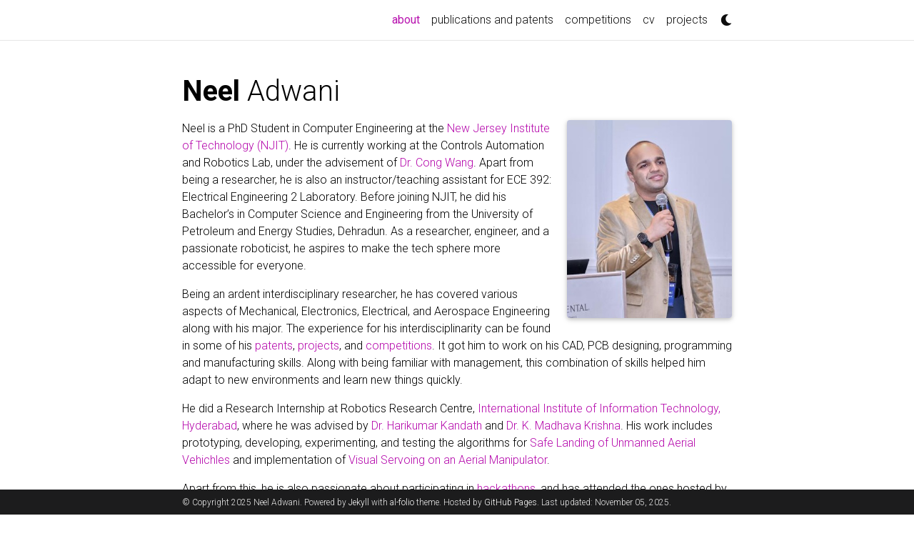

--- FILE ---
content_type: text/html; charset=utf-8
request_url: https://www.neeltron.com/
body_size: 5460
content:
<!DOCTYPE html>
<html lang="en">

  <!-- Head -->
  <head>    <!-- Metadata, OpenGraph and Schema.org -->
    

    <!-- Standard metadata -->
    <meta charset="utf-8">
    <meta name="viewport" content="width=device-width, initial-scale=1, shrink-to-fit=no">
    <meta http-equiv="X-UA-Compatible" content="IE=edge">
    <title>Neel  Adwani</title>
    <meta name="author" content="Neel  Adwani" />
    <meta name="description" content="A simple, whitespace theme for academics. Based on [*folio](https://github.com/bogoli/-folio) design.
" />
    <meta name="keywords" content="neel, adwani, neel adwani, neeltron" />


    <!-- Bootstrap & MDB -->
    <link href="https://cdn.jsdelivr.net/npm/bootstrap@4.6.1/dist/css/bootstrap.min.css" rel="stylesheet" integrity="sha256-DF7Zhf293AJxJNTmh5zhoYYIMs2oXitRfBjY+9L//AY=" crossorigin="anonymous">
    <link rel="stylesheet" href="https://cdn.jsdelivr.net/npm/mdbootstrap@4.20.0/css/mdb.min.css" integrity="sha256-jpjYvU3G3N6nrrBwXJoVEYI/0zw8htfFnhT9ljN3JJw=" crossorigin="anonymous" />

    <!-- Fonts & Icons -->
    <link rel="stylesheet" href="https://cdn.jsdelivr.net/npm/@fortawesome/fontawesome-free@5.15.4/css/all.min.css" integrity="sha256-mUZM63G8m73Mcidfrv5E+Y61y7a12O5mW4ezU3bxqW4=" crossorigin="anonymous">
    <link rel="stylesheet" href="https://cdn.jsdelivr.net/npm/academicons@1.9.1/css/academicons.min.css" integrity="sha256-i1+4qU2G2860dGGIOJscdC30s9beBXjFfzjWLjBRsBg=" crossorigin="anonymous">
    <link rel="stylesheet" type="text/css" href="https://fonts.googleapis.com/css?family=Roboto:300,400,500,700|Roboto+Slab:100,300,400,500,700|Material+Icons">

    <!-- Code Syntax Highlighting -->
    <link rel="stylesheet" href="https://cdn.jsdelivr.net/gh/jwarby/jekyll-pygments-themes@master/github.css" media="none" id="highlight_theme_light" />

    <!-- Styles -->
    
    <link rel="shortcut icon" href="data:image/svg+xml,<svg xmlns=%22http://www.w3.org/2000/svg%22 viewBox=%220 0 100 100%22><text y=%22.9em%22 font-size=%2290%22>🚀</text></svg>">
    
    <link rel="stylesheet" href="/assets/css/main.css">
    <link rel="canonical" href="https://neeltron.github.io/">
    
    <!-- Dark Mode -->
    
    <link rel="stylesheet" href="https://cdn.jsdelivr.net/gh/jwarby/jekyll-pygments-themes@master/native.css" media="none" id="highlight_theme_dark" />

    <script src="/assets/js/theme.js"></script>
    <script src="/assets/js/dark_mode.js"></script>
    

  </head>

  <!-- Body -->
  <body class="fixed-top-nav ">

    <!-- Header --> <header>

      <!-- Nav Bar -->
      <nav id="navbar" class="navbar navbar-light navbar-expand-sm fixed-top">
        <div class="container">
          
          <!-- Navbar Toggle -->
          <button class="navbar-toggler collapsed ml-auto" type="button" data-toggle="collapse" data-target="#navbarNav" aria-controls="navbarNav" aria-expanded="false" aria-label="Toggle navigation">
            <span class="sr-only">Toggle navigation</span>
            <span class="icon-bar top-bar"></span>
            <span class="icon-bar middle-bar"></span>
            <span class="icon-bar bottom-bar"></span>
          </button>

          <div class="collapse navbar-collapse text-right" id="navbarNav">
            <ul class="navbar-nav ml-auto flex-nowrap">

              <!-- About -->
              <li class="nav-item active">
                <a class="nav-link" href="/">about<span class="sr-only">(current)</span></a>
              </li>
              
              <!-- Blog -->
              <li class="nav-item ">
                
              </li>

              <!-- Other pages -->
              <li class="nav-item ">
                <a class="nav-link" href="/publications/">publications and patents</a>
              </li>
              <li class="nav-item ">
                <a class="nav-link" href="/competitions/">competitions</a>
              </li>
              <li class="nav-item ">
                <a class="nav-link" href="/cv/">cv</a>
              </li>
              <li class="nav-item ">
                <a class="nav-link" href="/projects/">projects</a>
              </li>

              <!-- Toogle theme mode -->
              <li class="toggle-container">
                <button id="light-toggle" title="Change theme">
                  <i class="fas fa-moon"></i>
                  <i class="fas fa-sun"></i>
                </button>
              </li>
            </ul>
          </div>
        </div>
      </nav>
    </header>


    <!-- Content -->
    <div class="container mt-5">
      <!-- about.html -->
      <div class="post">
        <header class="post-header">
          <h1 class="post-title">
           <span class="font-weight-bold">Neel</span>  Adwani
          </h1>
          <p class="desc"></p>
        </header>

        <article>
          <div class="profile float-right">

              <figure>

  <picture>
    

    <!-- Fallback to the original file -->
    <img 
      src="/assets/img/prof_pic.jpg"
      class="img-fluid z-depth-1 rounded"  
      width="auto" 
      height="auto" 
       
       
       
       
      alt="prof_pic.jpg" 
       
      
      onerror="this.onerror=null; $('.responsive-img-srcset').remove();"
    />

  </picture>

</figure>

          </div>

          <div class="clearfix">
            <p>Neel is a PhD Student in Computer Engineering at the <a href="https://njit.edu">New Jersey Institute of Technology (NJIT)</a>. He is currently working at the Controls Automation and Robotics Lab, under the advisement of <a href="https://web.njit.edu/~wangcong/">Dr. Cong Wang</a>. Apart from being a researcher, he is also an instructor/teaching assistant for ECE 392: Electrical Engineering 2 Laboratory. Before joining NJIT, he did his Bachelor’s in Computer Science and Engineering from the University of Petroleum and Energy Studies, Dehradun. As a researcher, engineer, and a passionate roboticist, he aspires to make the tech sphere more accessible for everyone.</p>

<p>Being an ardent interdisciplinary researcher, he has covered various aspects of Mechanical, Electronics, Electrical, and Aerospace Engineering along with his major. The experience for his interdisciplinarity can be found in some of his <a href="https://neeltron.github.io/publications/">patents</a>, <a href="https://neeltron.github.io/projects">projects</a>, and <a href="https://neeltron.github.io/competitions">competitions</a>. It got him to work on his CAD, PCB designing, programming and manufacturing skills. Along with being familiar with management, this combination of skills helped him adapt to new environments and learn new things quickly.</p>

<p>He did a Research Internship at Robotics Research Centre, <a href="https://iiit.ac.in">International Institute of Information Technology, Hyderabad</a>, where he was advised by <a href="https://www.iiit.ac.in/people/faculty/Harikumar/">Dr. Harikumar Kandath</a> and <a href="https://www.iiit.ac.in/people/faculty/mkrishna/">Dr. K. Madhava Krishna</a>. His work includes prototyping, developing, experimenting, and testing the algorithms for <a href="https://neeltron.github.io/projects/26_project/">Safe Landing of Unmanned Aerial Vehichles</a> and implementation of <a href="https://neeltron.github.io/projects/28_project/">Visual Servoing on an Aerial Manipulator</a>.</p>

<p>Apart from this, he is also passionate about participating in <a href="https://neeltron.github.io/projects">hackathons</a>, and has attended the ones hosted by <a href="https://mlh.io">Major League Hacking</a>, University of Pennsylvania, University of California, Boston University, Stony Brook University, etc., where he built projects like Brain controlled robotic joint, HearAssist (A tool that converts speech to text for the hearing impaired), SafeMail (An intelligent mailbox that identifies mail theft using facial recognition), etc., and he is willing to turn these projects into reality in the future.</p>

          </div>

          <!-- News -->          
          <div class="news">
            <h2>news</h2>
            <div class="table-responsive" style="max-height: 10vw">
              <table class="table table-sm table-borderless">
               
                <tr>
                  <th scope="row">Sep 5, 2023</th>
                  <td>
                    Started teaching ECE 392 and initiated with my PhD coursework!
 
                  </td>
                </tr> 
                <tr>
                  <th scope="row">Aug 8, 2023</th>
                  <td>
                    Joined CAR Lab at NJIT!
 
                  </td>
                </tr> 
                <tr>
                  <th scope="row">May 15, 2023</th>
                  <td>
                    Completed the coursework for Bachelor’s in CSE at UPES
 
                  </td>
                </tr> 
                <tr>
                  <th scope="row">Jul 25, 2022</th>
                  <td>
                    Launched <a href="https://www.producthunt.com/posts/character-io">Character.io</a> on ProductHunt!
 
                  </td>
                </tr> 
                <tr>
                  <th scope="row">Jun 16, 2022</th>
                  <td>
                    Joined Robotics Research Centre, IIIT Hyderabad as a Research Intern!

<!-- Announcements and news can be much longer than just quick inline posts. In fact, they can have all the features available for the standard blog posts. See below. -->

<!-- *** -->

<!-- Jean shorts raw denim Vice normcore, art party High Life PBR skateboard stumptown vinyl kitsch. Four loko meh 8-bit, tousled banh mi tilde forage Schlitz dreamcatcher twee 3 wolf moon. Chambray asymmetrical paleo salvia, sartorial umami four loko master cleanse drinking vinegar brunch. <a href="https://www.pinterest.com">Pinterest</a> DIY authentic Schlitz, hoodie Intelligentsia butcher trust fund brunch shabby chic Kickstarter forage flexitarian. Direct trade <a href="https://en.wikipedia.org/wiki/Cold-pressed_juice">cold-pressed</a> meggings stumptown plaid, pop-up taxidermy. Hoodie XOXO fingerstache scenester Echo Park. Plaid ugh Wes Anderson, freegan pug selvage fanny pack leggings pickled food truck DIY irony Banksy.

#### Hipster list
<ul>
    <li>brunch</li>
    <li>fixie</li>
    <li>raybans</li>
    <li>messenger bag</li>
</ul>

Hoodie Thundercats retro, tote bag 8-bit Godard craft beer gastropub. Truffaut Tumblr taxidermy, raw denim Kickstarter sartorial dreamcatcher. Quinoa chambray slow-carb salvia readymade, bicycle rights 90's yr typewriter selfies letterpress cardigan vegan.

***

Pug heirloom High Life vinyl swag, single-origin coffee four dollar toast taxidermy reprehenderit fap distillery master cleanse locavore. Est anim sapiente leggings Brooklyn ea. Thundercats locavore excepteur veniam eiusmod. Raw denim Truffaut Schlitz, migas sapiente Portland VHS twee Bushwick Marfa typewriter retro id keytar.

> We do not grow absolutely, chronologically. We grow sometimes in one dimension, and not in another, unevenly. We grow partially. We are relative. We are mature in one realm, childish in another.
> —Anais Nin

Fap aliqua qui, scenester pug Echo Park polaroid irony shabby chic ex cardigan church-key Odd Future accusamus. Blog stumptown sartorial squid, gastropub duis aesthetic Truffaut vero. Pinterest tilde twee, odio mumblecore jean shorts lumbersexual. -->
 
                  </td>
                </tr> 
              </table>
            </div> 
          </div>

          
          <!-- Social -->
          <div class="social">
            <div class="contact-icons">
            <a href="/cdn-cgi/l/email-protection#7e101b1b120a0c50103e19131f1712501d1113" title="email"><i class="fas fa-envelope"></i></a>
            <a href="https://www.researchgate.net/profile/Neel-Adwani/" title="ResearchGate"><i class="ai ai-researchgate"></i></a>
            <a href="https://github.com/neeltron" title="GitHub"><i class="fab fa-github"></i></a>
            <a href="https://www.linkedin.com/in/neeltron" title="LinkedIn"><i class="fab fa-linkedin"></i></a>
            <a href="https://twitter.com/neeltron" title="Twitter"><i class="fab fa-twitter"></i></a>
            
          

            </div>

            <div class="contact-note">
              Feel free to reach out to me on my email or message me on LinkedIn for any opportunities or collaborations.

            </div>
            
          </div>
        </article>

</div>

    </div>

    <!-- Footer -->    
    <footer class="fixed-bottom">
      <div class="container mt-0">
        &copy; Copyright 2025 Neel  Adwani. Powered by <a href="https://jekyllrb.com/" target="_blank">Jekyll</a> with <a href="https://github.com/alshedivat/al-folio">al-folio</a> theme. Hosted by <a href="https://pages.github.com/" target="_blank">GitHub Pages</a>.
Last updated: November 05, 2025.
      </div>
    </footer>

    <!-- JavaScripts -->
    <!-- jQuery -->
  <script data-cfasync="false" src="/cdn-cgi/scripts/5c5dd728/cloudflare-static/email-decode.min.js"></script><script src="https://cdn.jsdelivr.net/npm/jquery@3.6.0/dist/jquery.min.js" integrity="sha256-/xUj+3OJU5yExlq6GSYGSHk7tPXikynS7ogEvDej/m4=" crossorigin="anonymous"></script>

    <!-- Bootsrap & MDB scripts -->
  <script src="https://cdn.jsdelivr.net/npm/bootstrap@4.6.1/dist/js/bootstrap.bundle.min.js" integrity="sha256-fgLAgv7fyCGopR/gBNq2iW3ZKIdqIcyshnUULC4vex8=" crossorigin="anonymous"></script>
  <script src="https://cdn.jsdelivr.net/npm/mdbootstrap@4.20.0/js/mdb.min.js" integrity="sha256-NdbiivsvWt7VYCt6hYNT3h/th9vSTL4EDWeGs5SN3DA=" crossorigin="anonymous"></script>

    <!-- Masonry & imagesLoaded -->
  <script defer src="https://cdn.jsdelivr.net/npm/masonry-layout@4.2.2/dist/masonry.pkgd.min.js" integrity="sha256-Nn1q/fx0H7SNLZMQ5Hw5JLaTRZp0yILA/FRexe19VdI=" crossorigin="anonymous"></script>
  <script defer src="https://cdn.jsdelivr.net/npm/imagesloaded@4/imagesloaded.pkgd.min.js"></script>
  <script defer src="/assets/js/masonry.js" type="text/javascript"></script>
    
  <!-- Medium Zoom JS -->
  <script defer src="https://cdn.jsdelivr.net/npm/medium-zoom@1.0.6/dist/medium-zoom.min.js" integrity="sha256-EdPgYcPk/IIrw7FYeuJQexva49pVRZNmt3LculEr7zM=" crossorigin="anonymous"></script>
  <script defer src="/assets/js/zoom.js"></script><!-- Load Common JS -->
  <script defer src="/assets/js/common.js"></script>

    <!-- MathJax -->
  <script type="text/javascript">
    window.MathJax = {
      tex: {
        tags: 'ams'
      }
    };
  </script>
  <script defer type="text/javascript" id="MathJax-script" src="https://cdn.jsdelivr.net/npm/mathjax@3.2.0/es5/tex-mml-chtml.js"></script>
  <script defer src="https://cdnjs.cloudflare.com/polyfill/v3/polyfill.min.js?features=es6"></script>

    
  <script defer src="https://static.cloudflareinsights.com/beacon.min.js/vcd15cbe7772f49c399c6a5babf22c1241717689176015" integrity="sha512-ZpsOmlRQV6y907TI0dKBHq9Md29nnaEIPlkf84rnaERnq6zvWvPUqr2ft8M1aS28oN72PdrCzSjY4U6VaAw1EQ==" data-cf-beacon='{"version":"2024.11.0","token":"4c87f32ea3954067b01149ecf9aa13a7","r":1,"server_timing":{"name":{"cfCacheStatus":true,"cfEdge":true,"cfExtPri":true,"cfL4":true,"cfOrigin":true,"cfSpeedBrain":true},"location_startswith":null}}' crossorigin="anonymous"></script>
</body>
</html>


--- FILE ---
content_type: text/css; charset=utf-8
request_url: https://www.neeltron.com/assets/css/main.css
body_size: 2267
content:
:root{--global-bg-color: #fff;--global-code-bg-color: rgba(181,9,172,0.05);--global-text-color: #000;--global-text-color-light: #828282;--global-theme-color: #B509AC;--global-hover-color: #B509AC;--global-footer-bg-color: #1C1C1D;--global-footer-text-color: #e8e8e8;--global-footer-link-color: #fff;--global-distill-app-color: #828282;--global-divider-color: rgba(0,0,0,.1);--global-card-bg-color: #fff}:root .fa-sun{display:none}:root .fa-moon{padding-left:10px;padding-top:12px;display:block}:root .repo-img-light{display:block}:root .repo-img-dark{display:none}html[data-theme='dark']{--global-bg-color: #1C1C1D;--global-code-bg-color: #2c3237;--global-text-color: #e8e8e8;--global-text-color-light: #e8e8e8;--global-theme-color: #2698BA;--global-hover-color: #2698BA;--global-footer-bg-color: #e8e8e8;--global-footer-text-color: #1C1C1D;--global-footer-link-color: #000;--global-distill-app-color: #e8e8e8;--global-divider-color: #424246;--global-card-bg-color: #212529}html[data-theme='dark'] .fa-sun{padding-left:10px;padding-top:12px;display:block}html[data-theme='dark'] .fa-moon{display:none}html[data-theme='dark'] .repo-img-light{display:none}html[data-theme='dark'] .repo-img-dark{display:block}body{padding-bottom:70px;color:var(--global-text-color);background-color:var(--global-bg-color)}body h1,body h2,body h3,body h4,body h5,body h6{scroll-margin-top:66px}body.fixed-top-nav{padding-top:56px}body.sticky-bottom-footer{padding-bottom:0}.container{max-width:800px}.profile img{width:100%}p,h1,h2,h3,h4,h5,h6,em,div,li,span,strong{color:var(--global-text-color)}hr{border-top:1px solid var(--global-divider-color)}table td,table th{color:var(--global-text-color)}table td{font-size:1rem}a,table.table a{color:var(--global-theme-color)}a:hover,table.table a:hover{color:var(--global-theme-color);text-decoration:underline}a:hover:after :not(.nav-item.dropdown),table.table a:hover:after :not(.nav-item.dropdown){width:100%}figure,img{max-width:90vw}blockquote{background:var(--global-bg-color);border-left:2px solid var(--global-theme-color);margin:1.5em 10px;padding:0.5em 10px;font-size:1.2rem}.equation{margin-bottom:1rem;text-align:center}.caption{font-size:0.875rem;margin-top:0.75rem;margin-bottom:1.5rem;text-align:center}.card{background-color:var(--global-card-bg-color)}.card img{width:100%}.card .card-title{color:var(--global-text-color)}.card .card-item{width:auto;margin-bottom:10px}.card .card-item .row{display:flex;align-items:center}.citation,.citation-number{color:var(--global-theme-color)}.profile{margin-left:1rem;width:100%}.profile .address{margin-bottom:5px;margin-top:5px;font-family:monospace}.profile .address p{display:inline-block;margin:0}@media (min-width: 576px){.profile{width:30%}.profile .address p{display:block}}.post-description{margin-bottom:2rem;font-size:0.875rem}.post-description a{color:inherit}.post-description a:hover{color:var(--global-theme-color);text-decoration:none}.navbar{box-shadow:none;border-bottom:1px solid var(--global-divider-color);background-color:var(--global-bg-color);opacity:0.95}.navbar .dropdown-menu{background-color:var(--global-bg-color);border:1px solid var(--global-divider-color)}.navbar .dropdown-menu a:not(.active){color:var(--global-text-color)}.navbar .dropdown-menu a:hover{color:var(--global-hover-color)}.navbar .dropdown-menu .dropdown-divider{border-top:1px solid var(--global-divider-color) !important}.dropdown-item{color:var(--global-text-color)}.dropdown-item:hover{color:var(--global-hover-color);background-color:var(--global-bg-color)}.navbar.navbar-light a:hover{text-decoration:none}.navbar.navbar-light .navbar-brand{color:var(--global-text-color)}.navbar.navbar-light .navbar-nav .nav-item .nav-link{color:var(--global-text-color)}.navbar.navbar-light .navbar-nav .nav-item .nav-link:hover{color:var(--global-hover-color)}.navbar.navbar-light .navbar-nav .nav-item.active>.nav-link{background-color:inherit;font-weight:bolder;color:var(--global-theme-color)}.navbar.navbar-light .navbar-nav .nav-item.active>.nav-link:hover{color:var(--global-hover-color)}.navbar.navbar-light .navbar-brand.social{padding-bottom:0;padding-top:0;font-size:1.7rem}.navbar.navbar-light .navbar-brand.social a i::before{color:var(--global-text-color);transition-property:all 0.2s ease-in-out}.navbar.navbar-light .navbar-brand.social a:hover i::before{color:var(--global-theme-color)}.navbar-toggler .icon-bar{display:block;width:22px;height:2px;background-color:var(--global-text-color);border-radius:1px;margin-bottom:4px;transition:all 0.2s}.navbar-toggler .top-bar{transform:rotate(45deg);transform-origin:10% 10%}.navbar-toggler .middle-bar{opacity:0}.navbar-toggler .bottom-bar{transform:rotate(-45deg);transform-origin:10% 90%}.navbar-toggler.collapsed .top-bar{transform:rotate(0)}.navbar-toggler.collapsed .middle-bar{opacity:1}.navbar-toggler.collapsed .bottom-bar{transform:rotate(0)}#light-toggle{padding:0;border:0;background-color:inherit;color:var(--global-text-color)}#light-toggle:hover{color:var(--global-hover-color)}.social{text-align:center}.social .contact-icons{font-size:4rem}.social .contact-icons a i::before{color:var(--global-text-color);transition-property:all 0.2s ease-in-out}.social .contact-icons a:hover i::before{color:var(--global-theme-color)}.social .contact-note{font-size:0.8rem}footer.fixed-bottom{background-color:var(--global-footer-bg-color);font-size:0.75rem}footer.fixed-bottom .container{color:var(--global-footer-text-color);padding-top:9px;padding-bottom:8px}footer.fixed-bottom a{color:var(--global-footer-link-color)}footer.fixed-bottom a:hover{color:var(--global-theme-color);text-decoration:none}footer.sticky-bottom{border-top:1px solid var(--global-divider-color);padding-top:40px;padding-bottom:40px;font-size:0.9rem}.cv{margin-bottom:40px}.cv .card{background-color:var(--global-card-bg-color);border:1px solid var(--global-divider-color)}.cv .card .list-group-item{background-color:inherit}.cv .card .list-group-item .badge{color:var(--global-card-bg-color) !important;background-color:var(--global-theme-color) !important}@media (min-width: 768px){.repo{max-width:50%}}.header-bar{border-bottom:1px solid var(--global-divider-color);text-align:center;padding-top:2rem;padding-bottom:3rem}.header-bar h1{color:var(--global-theme-color);font-size:5rem}.tag-list{border-bottom:1px solid var(--global-divider-color);text-align:center;padding-top:1rem}.tag-list ul{justify-content:center;display:flow-root}.tag-list ul p,.tag-list ul li{list-style:none;display:inline-block;padding:1rem 0.5rem;color:var(--global-text-color-light)}.post-list{margin:0;margin-bottom:40px;padding:0}.post-list li{border-bottom:1px solid var(--global-divider-color);list-style:none;padding-top:2rem;padding-bottom:2rem}.post-list li .post-meta{color:var(--global-text-color-light);font-size:0.875rem;margin-bottom:0}.post-list li .post-tags{color:var(--global-text-color-light);font-size:0.875rem;padding-top:0.25rem;padding-bottom:0}.post-list li a{color:var(--global-text-color);text-decoration:none}.post-list li a:hover{color:var(--global-theme-color)}.pagination .page-item .page-link{color:var(--global-text-color)}.pagination .page-item .page-link:hover{color:#000}.pagination .page-item.active .page-link{color:#fff;background-color:var(--global-theme-color)}.pagination .page-item.active .page-link:hover{background-color:var(--global-theme-color)}.distill a:hover{border-bottom-color:var(--global-theme-color);text-decoration:none}.projects a{text-decoration:none}.projects a:hover .card-title{color:var(--global-theme-color)}.projects .card img{width:100%}.projects .card-item{width:auto;margin-bottom:10px}.projects .card-item .row{display:flex;align-items:center}.projects .grid-sizer,.projects .grid-item{width:250px;margin-bottom:10px}.projects h2.category{color:var(--global-divider-color);border-bottom:1px solid var(--global-divider-color);padding-top:0.5rem;margin-top:2rem;margin-bottom:1rem;text-align:right}.publications{margin-top:2rem}.publications h1{color:var(--global-theme-color);font-size:2rem;text-align:center;margin-top:1em;margin-bottom:1em}.publications h2{margin-bottom:1rem}.publications h2 span{font-size:1.5rem}.publications h2.year{color:var(--global-divider-color);border-top:1px solid var(--global-divider-color);padding-top:1rem;margin-top:2rem;margin-bottom:-2rem;text-align:right}.publications ol.bibliography{list-style:none;padding:0;margin-top:0}.publications ol.bibliography li{margin-bottom:1rem}.publications ol.bibliography li .preview{width:100%;min-width:80px;max-width:200px}.publications ol.bibliography li .abbr{height:2rem;margin-bottom:0.5rem}.publications ol.bibliography li .abbr abbr{display:inline-block;background-color:var(--global-theme-color);padding-left:1rem;padding-right:1rem}.publications ol.bibliography li .abbr abbr a{color:white}.publications ol.bibliography li .abbr abbr a:hover{text-decoration:none}.publications ol.bibliography li .abbr .award{color:var(--global-theme-color) !important;border:1px solid var(--global-theme-color)}.publications ol.bibliography li .title{font-weight:bolder}.publications ol.bibliography li .author a{border-bottom:1px dashed var(--global-theme-color)}.publications ol.bibliography li .author a:hover{border-bottom-style:solid;text-decoration:none}.publications ol.bibliography li .author>em{border-bottom:1px solid;font-style:normal}.publications ol.bibliography li .author>span.more-authors{color:var(--global-text-color-light);border-bottom:1px dashed var(--global-text-color-light);cursor:pointer}.publications ol.bibliography li .author>span.more-authors:hover{color:var(--global-text-color);border-bottom:1px dashed var(--global-text-color)}.publications ol.bibliography li .links a.btn{color:var(--global-text-color);border:1px solid var(--global-text-color);padding-left:1rem;padding-right:1rem;padding-top:0.25rem;padding-bottom:0.25rem}.publications ol.bibliography li .links a.btn:hover{color:var(--global-theme-color);border-color:var(--global-theme-color)}.publications ol.bibliography li .hidden{font-size:0.875rem;max-height:0px;overflow:hidden;text-align:justify;transition-property:0.15s ease;-moz-transition:0.15s ease;-ms-transition:0.15s ease;-o-transition:0.15s ease;transition:all 0.15s ease}.publications ol.bibliography li .hidden p{line-height:1.4em;margin:10px}.publications ol.bibliography li .hidden pre{font-size:1em;line-height:1.4em;padding:10px}.publications ol.bibliography li .hidden.open{max-height:100em;transition-property:0.15s ease;-moz-transition:0.15s ease;-ms-transition:0.15s ease;-o-transition:0.15s ease;transition:all 0.15s ease}.publications ol.bibliography li div.abstract.hidden{border:dashed 1px var(--global-bg-color)}.publications ol.bibliography li div.abstract.hidden.open{border-color:var(--global-text-color)}figure.highlight{margin:0 0 1rem}pre{color:var(--global-theme-color);background-color:var(--global-code-bg-color);border-radius:6px;padding:6px 12px}pre pre,pre code{background-color:transparent;border-radius:0;padding:0}code{color:var(--global-theme-color);background-color:var(--global-code-bg-color);border-radius:3px;padding:3px 3px}html.transition,html.transition *,html.transition *:before,html.transition *:after{transition:all 750ms !important;transition-delay:0 !important}.post .post-meta{color:var(--global-text-color-light);font-size:0.875rem;margin-bottom:0}.post .post-tags{color:var(--global-text-color-light);font-size:0.875rem;padding-top:0.25rem;padding-bottom:1rem}.post .post-tags a{color:var(--global-text-color-light);text-decoration:none}.post .post-tags a:hover{color:var(--global-theme-color)}.post .post-content blockquote{border-left:5px solid var(--global-theme-color);padding:8px}d-byline{border-top-color:var(--global-divider-color) !important}d-byline h3{color:var(--global-text-color) !important}d-byline a,d-article d-byline a{color:var(--global-text-color) !important}d-byline a:hover,d-article d-byline a:hover{color:var(--global-hover-color) !important}d-article{border-top-color:var(--global-divider-color) !important}d-article a,d-article p,d-article h1,d-article h2,d-article h3,d-article h4,d-article h5,d-article h6,d-article li,d-article table{color:var(--global-text-color) !important}d-article a,d-article h1,d-article h2,d-article hr,d-article table,d-article table th,d-article table td{border-bottom-color:var(--global-divider-color) !important}d-article a:hover{border-bottom-color:var(--global-hover-color) !important}d-article b i{display:inline}d-article d-contents{align-self:start;grid-column:1 / 4;grid-row:auto / span 4;justify-self:end;margin-top:0em;padding-left:2em;padding-right:3em;border-right:1px solid var(--global-divider-color);width:calc(max(70%, 300px));margin-right:0px;margin-top:0em;display:grid;grid-template-columns:minmax(8px, 1fr) [toc] auto minmax(8px, 1fr) [toc-line] 1px minmax(32px, 2fr)}d-article d-contents nav{grid-column:toc}d-article d-contents nav a{border-bottom:none !important}d-article d-contents nav a:hover{border-bottom:1px solid var(--global-text-color) !important}d-article d-contents nav h3{margin-top:0;margin-bottom:1em}d-article d-contents nav div{display:block;outline:none;margin-bottom:0.8em;color:rgba(0,0,0,0.8);font-weight:bold}d-article d-contents nav ul{padding-left:1em;margin-top:0;margin-bottom:6px;list-style-type:none}d-article d-contents nav ul li{margin-bottom:0.25em}d-article d-contents .figcaption{line-height:1.4em}d-article d-contents toc-line{border-right:1px solid var(--global-divider-color);grid-column:toc-line}d-article d-footnote{scroll-margin-top:66px}d-appendix{border-top-color:var(--global-divider-color) !important;color:var(--global-distill-app-color) !important}d-appendix h3,d-appendix li,d-appendix span{color:var(--global-distill-app-color) !important}d-appendix a,d-appendix a.footnote-backlink{color:var(--global-distill-app-color) !important}d-appendix a:hover,d-appendix a.footnote-backlink:hover{color:var(--global-hover-color) !important}@media (max-width: 1024px){d-article d-contents{display:block;grid-column-start:2;grid-column-end:-2;padding-bottom:0.5em;margin-bottom:1em;padding-top:0.5em;width:100%;border:1px solid var(--global-divider-color)}d-article d-contents nav{grid-column:none}}


--- FILE ---
content_type: application/javascript; charset=utf-8
request_url: https://www.neeltron.com/assets/js/theme.js
body_size: 34
content:
// Has to be in the head tag, otherwise a flicker effect will occur.

let toggleTheme = (theme) => {
  if (theme == "dark") {
    setTheme("light");
  } else {
    setTheme("dark");
  }
}


let setTheme = (theme) =>  {
  transTheme();
  setHighlight(theme);

  if (theme) {
    document.documentElement.setAttribute("data-theme", theme);
  }
  else {
    document.documentElement.removeAttribute("data-theme");
  }
  localStorage.setItem("theme", theme);
  
  // Updates the background of medium-zoom overlay.
  if (typeof medium_zoom !== 'undefined') {
    medium_zoom.update({
      background: getComputedStyle(document.documentElement)
          .getPropertyValue('--global-bg-color') + 'ee',  // + 'ee' for trasparency.
    })
  }
};

let setHighlight = (theme) => {
  if (theme == "dark") {
    document.getElementById("highlight_theme_light").media = "none";
    document.getElementById("highlight_theme_dark").media = "";
  } else {
    document.getElementById("highlight_theme_dark").media = "none";
    document.getElementById("highlight_theme_light").media = "";
  }
}


let transTheme = () => {
  document.documentElement.classList.add("transition");
  window.setTimeout(() => {
    document.documentElement.classList.remove("transition");
  }, 500)
}


let initTheme = (theme) => {
  if (theme == null || theme == 'null') {
    const userPref = window.matchMedia;
    if (userPref && userPref('(prefers-color-scheme: dark)').matches) {
        theme = 'dark';
    }
  }
  
  setTheme(theme);
}


initTheme(localStorage.getItem("theme"));


--- FILE ---
content_type: application/javascript; charset=utf-8
request_url: https://www.neeltron.com/assets/js/common.js
body_size: -407
content:
$(document).ready(function() {
    $('a.abstract').click(function() {
        $(this).parent().parent().find(".abstract.hidden").toggleClass('open');
    });
    $('a.bibtex').click(function() {
        $(this).parent().parent().find(".bibtex.hidden").toggleClass('open');
    });
    $('a').removeClass('waves-effect waves-light');
});
